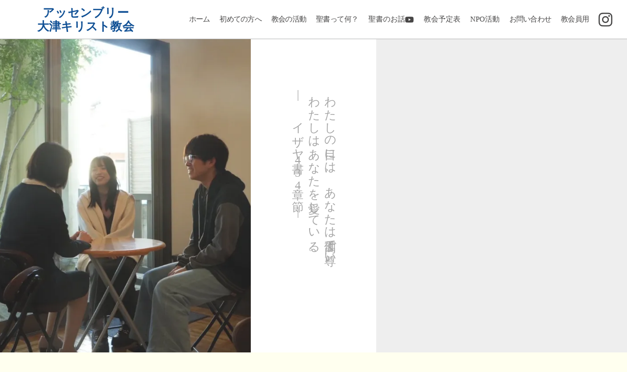

--- FILE ---
content_type: text/html;charset=utf-8
request_url: https://ag-otsuchurch.com/2020/12/28/%E6%95%99%E4%BC%9A%E4%BA%88%E5%AE%9A%E8%A1%A8%EF%BC%88%EF%BC%92%EF%BC%90%EF%BC%92%EF%BC%90%E5%B9%B4%EF%BC%91%EF%BC%92%E6%9C%88%EF%BC%89/
body_size: 37870
content:
<!DOCTYPE html>
<html lang="ja">
<head><meta charset="utf-8">
<meta name="viewport" content="width=device-width, initial-scale=1">
<title>アッセンブリー大津キリスト教会</title>
<link rel="preconnect" href="https://fonts.gstatic.com" crossorigin>
<meta name="generator" content="Studio.Design">
<meta name="robots" content="all">
<meta property="og:site_name" content="アッセンブリー大津キリスト教会">
<meta property="og:title" content="アッセンブリー大津キリスト教会">
<meta property="og:image" content="https://storage.googleapis.com/production-os-assets/assets/90591f93-0679-49f2-9825-a7649ef93b0d">
<meta property="og:description" content="滋賀県大津市に位置するアッセンブリーズ・オブ・ゴッド教団に所属する教会です。">
<meta property="og:type" content="website">
<meta name="description" content="滋賀県大津市に位置するアッセンブリーズ・オブ・ゴッド教団に所属する教会です。">
<meta property="twitter:card" content="summary_large_image">
<meta property="twitter:image" content="https://storage.googleapis.com/production-os-assets/assets/90591f93-0679-49f2-9825-a7649ef93b0d">
<meta name="apple-mobile-web-app-title" content="アッセンブリー大津キリスト教会">
<meta name="format-detection" content="telephone=no,email=no,address=no">
<meta name="chrome" content="nointentdetection">
<meta name="google-site-verification" content="e5xYcKEZPmQPlj_p5M-cnWTlPHTaqXaxFA0iNWR3OMw">
<meta property="og:url" content="/2020/12/28/%E6%95%99%E4%BC%9A%E4%BA%88%E5%AE%9A%E8%A1%A8%EF%BC%88%EF%BC%92%EF%BC%90%EF%BC%92%EF%BC%90%E5%B9%B4%EF%BC%91%EF%BC%92%E6%9C%88%EF%BC%89/">
<link rel="icon" type="image/png" href="https://storage.googleapis.com/production-os-assets/assets/ec11d628-1110-48dc-ad59-446660c82ac2" data-hid="2c9d455">
<link rel="apple-touch-icon" type="image/png" href="https://storage.googleapis.com/production-os-assets/assets/ec11d628-1110-48dc-ad59-446660c82ac2" data-hid="74ef90c"><link rel="modulepreload" as="script" crossorigin href="/_nuxt/entry.6bc2a31e.js"><link rel="preload" as="style" href="/_nuxt/entry.4bab7537.css"><link rel="prefetch" as="image" type="image/svg+xml" href="/_nuxt/close_circle.c7480f3c.svg"><link rel="prefetch" as="image" type="image/svg+xml" href="/_nuxt/round_check.0ebac23f.svg"><link rel="prefetch" as="script" crossorigin href="/_nuxt/LottieRenderer.7dff33f0.js"><link rel="prefetch" as="script" crossorigin href="/_nuxt/error-404.3f1be183.js"><link rel="prefetch" as="script" crossorigin href="/_nuxt/error-500.4ea9075f.js"><link rel="stylesheet" href="/_nuxt/entry.4bab7537.css"><style>.page-enter-active{transition:.6s cubic-bezier(.4,.4,0,1)}.page-leave-active{transition:.3s cubic-bezier(.4,.4,0,1)}.page-enter-from,.page-leave-to{opacity:0}</style><style>:root{--rebranding-loading-bg:#e5e5e5;--rebranding-loading-bar:#222}</style><style>.app[data-v-d12de11f]{align-items:center;flex-direction:column;height:100%;justify-content:center;width:100%}.title[data-v-d12de11f]{font-size:34px;font-weight:300;letter-spacing:2.45px;line-height:30px;margin:30px}</style><style>.DynamicAnnouncer[data-v-cc1e3fda]{height:1px;margin:-1px;overflow:hidden;padding:0;position:absolute;width:1px;clip:rect(0,0,0,0);border-width:0;white-space:nowrap}</style><style>.TitleAnnouncer[data-v-1a8a037a]{height:1px;margin:-1px;overflow:hidden;padding:0;position:absolute;width:1px;clip:rect(0,0,0,0);border-width:0;white-space:nowrap}</style><style>.publish-studio-style[data-v-74fe0335]{transition:.4s cubic-bezier(.4,.4,0,1)}</style><style>.product-font-style[data-v-ed93fc7d]{transition:.4s cubic-bezier(.4,.4,0,1)}</style><style>/*! * Font Awesome Free 6.4.2 by @fontawesome - https://fontawesome.com * License - https://fontawesome.com/license/free (Icons: CC BY 4.0, Fonts: SIL OFL 1.1, Code: MIT License) * Copyright 2023 Fonticons, Inc. */.fa-brands,.fa-solid{-moz-osx-font-smoothing:grayscale;-webkit-font-smoothing:antialiased;--fa-display:inline-flex;align-items:center;display:var(--fa-display,inline-block);font-style:normal;font-variant:normal;justify-content:center;line-height:1;text-rendering:auto}.fa-solid{font-family:Font Awesome\ 6 Free;font-weight:900}.fa-brands{font-family:Font Awesome\ 6 Brands;font-weight:400}:host,:root{--fa-style-family-classic:"Font Awesome 6 Free";--fa-font-solid:normal 900 1em/1 "Font Awesome 6 Free";--fa-style-family-brands:"Font Awesome 6 Brands";--fa-font-brands:normal 400 1em/1 "Font Awesome 6 Brands"}@font-face{font-display:block;font-family:Font Awesome\ 6 Free;font-style:normal;font-weight:900;src:url(https://storage.googleapis.com/production-os-assets/assets/fontawesome/1629704621943/6.4.2/webfonts/fa-solid-900.woff2) format("woff2"),url(https://storage.googleapis.com/production-os-assets/assets/fontawesome/1629704621943/6.4.2/webfonts/fa-solid-900.ttf) format("truetype")}@font-face{font-display:block;font-family:Font Awesome\ 6 Brands;font-style:normal;font-weight:400;src:url(https://storage.googleapis.com/production-os-assets/assets/fontawesome/1629704621943/6.4.2/webfonts/fa-brands-400.woff2) format("woff2"),url(https://storage.googleapis.com/production-os-assets/assets/fontawesome/1629704621943/6.4.2/webfonts/fa-brands-400.ttf) format("truetype")}</style><style>.spinner[data-v-36413753]{animation:loading-spin-36413753 1s linear infinite;height:16px;pointer-events:none;width:16px}.spinner[data-v-36413753]:before{border-bottom:2px solid transparent;border-right:2px solid transparent;border-color:transparent currentcolor currentcolor transparent;border-style:solid;border-width:2px;opacity:.2}.spinner[data-v-36413753]:after,.spinner[data-v-36413753]:before{border-radius:50%;box-sizing:border-box;content:"";height:100%;position:absolute;width:100%}.spinner[data-v-36413753]:after{border-left:2px solid transparent;border-top:2px solid transparent;border-color:currentcolor transparent transparent currentcolor;border-style:solid;border-width:2px;opacity:1}@keyframes loading-spin-36413753{0%{transform:rotate(0deg)}to{transform:rotate(1turn)}}</style><style>@font-face{font-family:grandam;font-style:normal;font-weight:400;src:url(https://storage.googleapis.com/studio-front/fonts/grandam.ttf) format("truetype")}@font-face{font-family:Material Icons;font-style:normal;font-weight:400;src:url(https://storage.googleapis.com/production-os-assets/assets/material-icons/1629704621943/MaterialIcons-Regular.eot);src:local("Material Icons"),local("MaterialIcons-Regular"),url(https://storage.googleapis.com/production-os-assets/assets/material-icons/1629704621943/MaterialIcons-Regular.woff2) format("woff2"),url(https://storage.googleapis.com/production-os-assets/assets/material-icons/1629704621943/MaterialIcons-Regular.woff) format("woff"),url(https://storage.googleapis.com/production-os-assets/assets/material-icons/1629704621943/MaterialIcons-Regular.ttf) format("truetype")}.StudioCanvas{display:flex;height:auto;min-height:100dvh}.StudioCanvas>.sd{min-height:100dvh;overflow:clip}a,abbr,address,article,aside,audio,b,blockquote,body,button,canvas,caption,cite,code,dd,del,details,dfn,div,dl,dt,em,fieldset,figcaption,figure,footer,form,h1,h2,h3,h4,h5,h6,header,hgroup,html,i,iframe,img,input,ins,kbd,label,legend,li,main,mark,menu,nav,object,ol,p,pre,q,samp,section,select,small,span,strong,sub,summary,sup,table,tbody,td,textarea,tfoot,th,thead,time,tr,ul,var,video{border:0;font-family:sans-serif;line-height:1;list-style:none;margin:0;padding:0;text-decoration:none;-webkit-font-smoothing:antialiased;-webkit-backface-visibility:hidden;box-sizing:border-box;color:#333;transition:.3s cubic-bezier(.4,.4,0,1);word-spacing:1px}a:focus:not(:focus-visible),button:focus:not(:focus-visible),summary:focus:not(:focus-visible){outline:none}nav ul{list-style:none}blockquote,q{quotes:none}blockquote:after,blockquote:before,q:after,q:before{content:none}a,button{background:transparent;font-size:100%;margin:0;padding:0;vertical-align:baseline}ins{text-decoration:none}ins,mark{background-color:#ff9;color:#000}mark{font-style:italic;font-weight:700}del{text-decoration:line-through}abbr[title],dfn[title]{border-bottom:1px dotted;cursor:help}table{border-collapse:collapse;border-spacing:0}hr{border:0;border-top:1px solid #ccc;display:block;height:1px;margin:1em 0;padding:0}input,select{vertical-align:middle}textarea{resize:none}.clearfix:after{clear:both;content:"";display:block}[slot=after] button{overflow-anchor:none}</style><style>.sd{flex-wrap:nowrap;max-width:100%;pointer-events:all;z-index:0;-webkit-overflow-scrolling:touch;align-content:center;align-items:center;display:flex;flex:none;flex-direction:column;position:relative}.sd::-webkit-scrollbar{display:none}.sd,.sd.richText *{transition-property:all,--g-angle,--g-color-0,--g-position-0,--g-color-1,--g-position-1,--g-color-2,--g-position-2,--g-color-3,--g-position-3,--g-color-4,--g-position-4,--g-color-5,--g-position-5,--g-color-6,--g-position-6,--g-color-7,--g-position-7,--g-color-8,--g-position-8,--g-color-9,--g-position-9,--g-color-10,--g-position-10,--g-color-11,--g-position-11}input.sd,textarea.sd{align-content:normal}.sd[tabindex]:focus{outline:none}.sd[tabindex]:focus-visible{outline:1px solid;outline-color:Highlight;outline-color:-webkit-focus-ring-color}input[type=email],input[type=tel],input[type=text],select,textarea{-webkit-appearance:none}select{cursor:pointer}.frame{display:block;overflow:hidden}.frame>iframe{height:100%;width:100%}.frame .formrun-embed>iframe:not(:first-child){display:none!important}.image{position:relative}.image:before{background-position:50%;background-size:cover;border-radius:inherit;content:"";height:100%;left:0;pointer-events:none;position:absolute;top:0;transition:inherit;width:100%;z-index:-2}.sd.file{cursor:pointer;flex-direction:row;outline:2px solid transparent;outline-offset:-1px;overflow-wrap:anywhere;word-break:break-word}.sd.file:focus-within{outline-color:Highlight;outline-color:-webkit-focus-ring-color}.file>input[type=file]{opacity:0;pointer-events:none;position:absolute}.sd.text,.sd:where(.icon){align-content:center;align-items:center;display:flex;flex-direction:row;justify-content:center;overflow:visible;overflow-wrap:anywhere;word-break:break-word}.sd:where(.icon.fa){display:inline-flex}.material-icons{align-items:center;display:inline-flex;font-family:Material Icons;font-size:24px;font-style:normal;font-weight:400;justify-content:center;letter-spacing:normal;line-height:1;text-transform:none;white-space:nowrap;word-wrap:normal;direction:ltr;text-rendering:optimizeLegibility;-webkit-font-smoothing:antialiased}.sd:where(.icon.material-symbols){align-items:center;display:flex;font-style:normal;font-variation-settings:"FILL" var(--symbol-fill,0),"wght" var(--symbol-weight,400);justify-content:center;min-height:1em;min-width:1em}.sd.material-symbols-outlined{font-family:Material Symbols Outlined}.sd.material-symbols-rounded{font-family:Material Symbols Rounded}.sd.material-symbols-sharp{font-family:Material Symbols Sharp}.sd.material-symbols-weight-100{--symbol-weight:100}.sd.material-symbols-weight-200{--symbol-weight:200}.sd.material-symbols-weight-300{--symbol-weight:300}.sd.material-symbols-weight-400{--symbol-weight:400}.sd.material-symbols-weight-500{--symbol-weight:500}.sd.material-symbols-weight-600{--symbol-weight:600}.sd.material-symbols-weight-700{--symbol-weight:700}.sd.material-symbols-fill{--symbol-fill:1}a,a.icon,a.text{-webkit-tap-highlight-color:rgba(0,0,0,.15)}.fixed{z-index:2}.sticky{z-index:1}.button{transition:.4s cubic-bezier(.4,.4,0,1)}.button,.link{cursor:pointer}.submitLoading{opacity:.5!important;pointer-events:none!important}.richText{display:block;word-break:break-word}.richText [data-thread],.richText a,.richText blockquote,.richText em,.richText h1,.richText h2,.richText h3,.richText h4,.richText li,.richText ol,.richText p,.richText p>code,.richText pre,.richText pre>code,.richText s,.richText strong,.richText table tbody,.richText table tbody tr,.richText table tbody tr>td,.richText table tbody tr>th,.richText u,.richText ul{backface-visibility:visible;color:inherit;font-family:inherit;font-size:inherit;font-style:inherit;font-weight:inherit;letter-spacing:inherit;line-height:inherit;text-align:inherit}.richText p{display:block;margin:10px 0}.richText>p{min-height:1em}.richText img,.richText video{height:auto;max-width:100%;vertical-align:bottom}.richText h1{display:block;font-size:3em;font-weight:700;margin:20px 0}.richText h2{font-size:2em}.richText h2,.richText h3{display:block;font-weight:700;margin:10px 0}.richText h3{font-size:1em}.richText h4,.richText h5{font-weight:600}.richText h4,.richText h5,.richText h6{display:block;font-size:1em;margin:10px 0}.richText h6{font-weight:500}.richText [data-type=table]{overflow-x:auto}.richText [data-type=table] p{white-space:pre-line;word-break:break-all}.richText table{border:1px solid #f2f2f2;border-collapse:collapse;border-spacing:unset;color:#1a1a1a;font-size:14px;line-height:1.4;margin:10px 0;table-layout:auto}.richText table tr th{background:hsla(0,0%,96%,.5)}.richText table tr td,.richText table tr th{border:1px solid #f2f2f2;max-width:240px;min-width:100px;padding:12px}.richText table tr td p,.richText table tr th p{margin:0}.richText blockquote{border-left:3px solid rgba(0,0,0,.15);font-style:italic;margin:10px 0;padding:10px 15px}.richText [data-type=embed_code]{margin:20px 0;position:relative}.richText [data-type=embed_code]>.height-adjuster>.wrapper{position:relative}.richText [data-type=embed_code]>.height-adjuster>.wrapper[style*=padding-top] iframe{height:100%;left:0;position:absolute;top:0;width:100%}.richText [data-type=embed_code][data-embed-sandbox=true]{display:block;overflow:hidden}.richText [data-type=embed_code][data-embed-code-type=instagram]>.height-adjuster>.wrapper[style*=padding-top]{padding-top:100%}.richText [data-type=embed_code][data-embed-code-type=instagram]>.height-adjuster>.wrapper[style*=padding-top] blockquote{height:100%;left:0;overflow:hidden;position:absolute;top:0;width:100%}.richText [data-type=embed_code][data-embed-code-type=codepen]>.height-adjuster>.wrapper{padding-top:50%}.richText [data-type=embed_code][data-embed-code-type=codepen]>.height-adjuster>.wrapper iframe{height:100%;left:0;position:absolute;top:0;width:100%}.richText [data-type=embed_code][data-embed-code-type=slideshare]>.height-adjuster>.wrapper{padding-top:56.25%}.richText [data-type=embed_code][data-embed-code-type=slideshare]>.height-adjuster>.wrapper iframe{height:100%;left:0;position:absolute;top:0;width:100%}.richText [data-type=embed_code][data-embed-code-type=speakerdeck]>.height-adjuster>.wrapper{padding-top:56.25%}.richText [data-type=embed_code][data-embed-code-type=speakerdeck]>.height-adjuster>.wrapper iframe{height:100%;left:0;position:absolute;top:0;width:100%}.richText [data-type=embed_code][data-embed-code-type=snapwidget]>.height-adjuster>.wrapper{padding-top:30%}.richText [data-type=embed_code][data-embed-code-type=snapwidget]>.height-adjuster>.wrapper iframe{height:100%;left:0;position:absolute;top:0;width:100%}.richText [data-type=embed_code][data-embed-code-type=firework]>.height-adjuster>.wrapper fw-embed-feed{-webkit-user-select:none;-moz-user-select:none;user-select:none}.richText [data-type=embed_code_empty]{display:none}.richText ul{margin:0 0 0 20px}.richText ul li{list-style:disc;margin:10px 0}.richText ul li p{margin:0}.richText ol{margin:0 0 0 20px}.richText ol li{list-style:decimal;margin:10px 0}.richText ol li p{margin:0}.richText hr{border-top:1px solid #ccc;margin:10px 0}.richText p>code{background:#eee;border:1px solid rgba(0,0,0,.1);border-radius:6px;display:inline;margin:2px;padding:0 5px}.richText pre{background:#eee;border-radius:6px;font-family:Menlo,Monaco,Courier New,monospace;margin:20px 0;padding:25px 35px;white-space:pre-wrap}.richText pre code{border:none;padding:0}.richText strong{color:inherit;display:inline;font-family:inherit;font-weight:900}.richText em{font-style:italic}.richText a,.richText u{text-decoration:underline}.richText a{color:#007cff;display:inline}.richText s{text-decoration:line-through}.richText [data-type=table_of_contents]{background-color:#f5f5f5;border-radius:2px;color:#616161;font-size:16px;list-style:none;margin:0;padding:24px 24px 8px;text-decoration:underline}.richText [data-type=table_of_contents] .toc_list{margin:0}.richText [data-type=table_of_contents] .toc_item{color:currentColor;font-size:inherit!important;font-weight:inherit;list-style:none}.richText [data-type=table_of_contents] .toc_item>a{border:none;color:currentColor;font-size:inherit!important;font-weight:inherit;text-decoration:none}.richText [data-type=table_of_contents] .toc_item>a:hover{opacity:.7}.richText [data-type=table_of_contents] .toc_item--1{margin:0 0 16px}.richText [data-type=table_of_contents] .toc_item--2{margin:0 0 16px;padding-left:2rem}.richText [data-type=table_of_contents] .toc_item--3{margin:0 0 16px;padding-left:4rem}.sd.section{align-content:center!important;align-items:center!important;flex-direction:column!important;flex-wrap:nowrap!important;height:auto!important;max-width:100%!important;padding:0!important;width:100%!important}.sd.section-inner{position:static!important}@property --g-angle{syntax:"<angle>";inherits:false;initial-value:180deg}@property --g-color-0{syntax:"<color>";inherits:false;initial-value:transparent}@property --g-position-0{syntax:"<percentage>";inherits:false;initial-value:.01%}@property --g-color-1{syntax:"<color>";inherits:false;initial-value:transparent}@property --g-position-1{syntax:"<percentage>";inherits:false;initial-value:100%}@property --g-color-2{syntax:"<color>";inherits:false;initial-value:transparent}@property --g-position-2{syntax:"<percentage>";inherits:false;initial-value:100%}@property --g-color-3{syntax:"<color>";inherits:false;initial-value:transparent}@property --g-position-3{syntax:"<percentage>";inherits:false;initial-value:100%}@property --g-color-4{syntax:"<color>";inherits:false;initial-value:transparent}@property --g-position-4{syntax:"<percentage>";inherits:false;initial-value:100%}@property --g-color-5{syntax:"<color>";inherits:false;initial-value:transparent}@property --g-position-5{syntax:"<percentage>";inherits:false;initial-value:100%}@property --g-color-6{syntax:"<color>";inherits:false;initial-value:transparent}@property --g-position-6{syntax:"<percentage>";inherits:false;initial-value:100%}@property --g-color-7{syntax:"<color>";inherits:false;initial-value:transparent}@property --g-position-7{syntax:"<percentage>";inherits:false;initial-value:100%}@property --g-color-8{syntax:"<color>";inherits:false;initial-value:transparent}@property --g-position-8{syntax:"<percentage>";inherits:false;initial-value:100%}@property --g-color-9{syntax:"<color>";inherits:false;initial-value:transparent}@property --g-position-9{syntax:"<percentage>";inherits:false;initial-value:100%}@property --g-color-10{syntax:"<color>";inherits:false;initial-value:transparent}@property --g-position-10{syntax:"<percentage>";inherits:false;initial-value:100%}@property --g-color-11{syntax:"<color>";inherits:false;initial-value:transparent}@property --g-position-11{syntax:"<percentage>";inherits:false;initial-value:100%}</style><style>.snackbar[data-v-e23c1c77]{align-items:center;background:#fff;border:1px solid #ededed;border-radius:6px;box-shadow:0 16px 48px -8px rgba(0,0,0,.08),0 10px 25px -5px rgba(0,0,0,.11);display:flex;flex-direction:row;gap:8px;justify-content:space-between;left:50%;max-width:90vw;padding:16px 20px;position:fixed;top:32px;transform:translateX(-50%);-webkit-user-select:none;-moz-user-select:none;user-select:none;width:480px;z-index:9999}.snackbar.v-enter-active[data-v-e23c1c77],.snackbar.v-leave-active[data-v-e23c1c77]{transition:.4s cubic-bezier(.4,.4,0,1)}.snackbar.v-enter-from[data-v-e23c1c77],.snackbar.v-leave-to[data-v-e23c1c77]{opacity:0;transform:translate(-50%,-10px)}.snackbar .convey[data-v-e23c1c77]{align-items:center;display:flex;flex-direction:row;gap:8px;padding:0}.snackbar .convey .icon[data-v-e23c1c77]{background-position:50%;background-repeat:no-repeat;flex-shrink:0;height:24px;width:24px}.snackbar .convey .message[data-v-e23c1c77]{font-size:14px;font-style:normal;font-weight:400;line-height:20px;white-space:pre-line}.snackbar .convey.error .icon[data-v-e23c1c77]{background-image:url(/_nuxt/close_circle.c7480f3c.svg)}.snackbar .convey.error .message[data-v-e23c1c77]{color:#f84f65}.snackbar .convey.success .icon[data-v-e23c1c77]{background-image:url(/_nuxt/round_check.0ebac23f.svg)}.snackbar .convey.success .message[data-v-e23c1c77]{color:#111}.snackbar .button[data-v-e23c1c77]{align-items:center;border-radius:40px;color:#4b9cfb;display:flex;flex-shrink:0;font-family:Inter;font-size:12px;font-style:normal;font-weight:700;justify-content:center;line-height:16px;padding:4px 8px}.snackbar .button[data-v-e23c1c77]:hover{background:#f5f5f5}</style><style>a[data-v-757b86f2]{align-items:center;border-radius:4px;bottom:20px;height:20px;justify-content:center;left:20px;perspective:300px;position:fixed;transition:0s linear;width:84px;z-index:2000}@media (hover:hover){a[data-v-757b86f2]{transition:.4s cubic-bezier(.4,.4,0,1);will-change:width,height}a[data-v-757b86f2]:hover{height:32px;width:200px}}[data-v-757b86f2] .custom-fill path{fill:var(--03ccd9fe)}.fade-enter-active[data-v-757b86f2],.fade-leave-active[data-v-757b86f2]{position:absolute;transform:translateZ(0);transition:opacity .3s cubic-bezier(.4,.4,0,1);will-change:opacity,transform}.fade-enter-from[data-v-757b86f2],.fade-leave-to[data-v-757b86f2]{opacity:0}</style><style>.design-canvas__modal{height:100%;pointer-events:none;position:fixed;transition:none;width:100%;z-index:2}.design-canvas__modal:focus{outline:none}.design-canvas__modal.v-enter-active .studio-canvas,.design-canvas__modal.v-leave-active,.design-canvas__modal.v-leave-active .studio-canvas{transition:.4s cubic-bezier(.4,.4,0,1)}.design-canvas__modal.v-enter-active .studio-canvas *,.design-canvas__modal.v-leave-active .studio-canvas *{transition:none!important}.design-canvas__modal.isNone{transition:none}.design-canvas__modal .design-canvas__modal__base{height:100%;left:0;pointer-events:auto;position:fixed;top:0;transition:.4s cubic-bezier(.4,.4,0,1);width:100%;z-index:-1}.design-canvas__modal .studio-canvas{height:100%;pointer-events:none}.design-canvas__modal .studio-canvas>*{background:none!important;pointer-events:none}</style></head>
<body ><div id="__nuxt"><div><span></span><span></span><!----></div></div><script type="application/json" id="__NUXT_DATA__" data-ssr="true">[["Reactive",1],{"data":2,"state":4,"_errors":5,"serverRendered":6,"path":7,"pinia":8},{"dynamicData2020/12/28/教会予定表（２０２０年１２月）":3},null,{},{"dynamicData2020/12/28/教会予定表（２０２０年１２月）":3},true,"/2020/12/28/%E6%95%99%E4%BC%9A%E4%BA%88%E5%AE%9A%E8%A1%A8%EF%BC%88%EF%BC%92%EF%BC%90%EF%BC%92%EF%BC%90%E5%B9%B4%EF%BC%91%EF%BC%92%E6%9C%88%EF%BC%89/",{"cmsContentStore":9,"indexStore":12,"projectStore":15,"productStore":36,"pageHeadStore":457},{"listContentsMap":10,"contentMap":11},["Map"],["Map"],{"routeType":13,"host":14},"publish","ag-otsuchurch.com",{"project":16},{"id":17,"name":18,"type":19,"customDomain":20,"iconImage":20,"coverImage":21,"displayBadge":22,"integrations":23,"snapshot_path":33,"snapshot_id":34,"recaptchaSiteKey":35},"4yqBJggLqj","アッセンブリー大津キリスト教会","web","","https://storage.googleapis.com/production-os-assets/assets/db2c165e-f786-4dae-89c2-845edf9660e8",false,[24,27,30],{"integration_name":25,"code":26},"custom-code","true",{"integration_name":28,"code":29},"search-console","e5xYcKEZPmQPlj_p5M-cnWTlPHTaqXaxFA0iNWR3OMw",{"integration_name":31,"code":32},"typesquare","unused","https://storage.googleapis.com/studio-publish/projects/4yqBJggLqj/Va6m73b2q7/","Va6m73b2q7","6Le562UpAAAAAOLuwMrMk8LlMdi0K6qp8R-paHfo",{"product":37,"isLoaded":6,"selectedModalIds":454,"redirectPage":3,"isInitializedRSS":22,"pageViewMap":455,"symbolViewMap":456},{"breakPoints":38,"colors":45,"fonts":46,"head":150,"info":156,"pages":163,"resources":348,"symbols":352,"style":387,"styleVars":389,"enablePassword":22,"classes":451,"publishedUid":453},[39,42],{"maxWidth":40,"name":41},540,"mobile",{"maxWidth":43,"name":44},840,"tablet",[],[47,64,75,84,88,92,96,101,105,109,113,115,117,122,124,126,128,134,139,143,145],{"family":48,"subsets":49,"variants":52,"vendor":63},"Lato",[50,51],"latin","latin-ext",[53,54,55,56,57,58,59,60,61,62],"100","100italic","300","300italic","regular","italic","700","700italic","900","900italic","google",{"family":65,"subsets":66,"variants":70,"vendor":63},"Noto Sans JP",[67,68,50,51,69],"cyrillic","japanese","vietnamese",[53,71,55,57,72,73,59,74,61],"200","500","600","800",{"family":76,"subsets":77,"variants":79,"vendor":63},"Poppins",[78,50,51],"devanagari",[53,54,71,80,55,56,57,58,72,81,73,82,59,60,74,83,61,62],"200italic","500italic","600italic","800italic",{"family":85,"subsets":86,"variants":87,"vendor":63},"Reggae One",[67,68,50,51],[57],{"family":89,"subsets":90,"variants":91,"vendor":63},"Shippori Mincho",[68,50,51],[57,72,73,59,74],{"family":93,"subsets":94,"variants":95,"vendor":63},"Noto Serif JP",[68,50],[71,55,57,72,73,59,61],{"family":97,"subsets":98,"variants":100,"vendor":63},"Zen Antique Soft",[67,99,68,50,51],"greek",[57],{"family":102,"subsets":103,"variants":104,"vendor":63},"Zen Maru Gothic",[67,99,68,50,51],[55,57,72,59,61],{"family":106,"subsets":107,"variants":108,"vendor":63},"Shippori Antique B1",[68,50,51],[57],{"family":110,"subsets":111,"variants":112,"vendor":63},"Sawarabi Mincho",[68,50,51],[57],{"family":114,"vendor":31},"A1ゴシック M JIS2004",{"family":116,"vendor":31},"見出ゴMB1",{"family":118,"subsets":119,"variants":121,"vendor":63},"Raleway",[67,120,50,51,69],"cyrillic-ext",[53,71,55,57,72,73,59,74,61,54,80,56,58,81,82,60,83,62],{"family":123,"vendor":31},"A1ゴシック B JIS2004",{"family":125,"vendor":31},"中ゴシックBBB JIS2004",{"family":127,"vendor":31},"凸版文久明朝 R JIS2004",{"family":129,"subsets":130,"variants":133,"vendor":63},"M PLUS 1p",[67,120,99,131,132,68,50,51,69],"greek-ext","hebrew",[53,55,57,72,59,74,61],{"family":135,"subsets":136,"variants":138,"vendor":63},"Mada",[137,50,51],"arabic",[71,55,57,72,73,59,74,61],{"family":140,"subsets":141,"variants":142,"vendor":63},"M PLUS 1",[68,50,51,69],[53,71,55,57,72,73,59,74,61],{"family":144,"vendor":31},"フォーク H",{"family":146,"subsets":147,"variants":148,"vendor":149},"Telop Mincho",[68],[72,73,59,74],"fontplus",{"favicon":151,"lang":152,"meta":153,"title":18},"https://storage.googleapis.com/production-os-assets/assets/f3866a4b-6aa9-4c48-96ba-5a94d18f5e3c","ja",{"description":154,"og:image":155},"滋賀県大津市に位置するアッセンブリーズ・オブ・ゴッド教団に所属する教会です。","https://storage.googleapis.com/production-os-assets/assets/b439552c-7875-4076-8dd8-bd11591d77f4",{"baseWidth":157,"created_at":158,"screen":159,"type":19,"updated_at":161,"version":162},1280,1518591100346,{"baseWidth":157,"height":160,"isAutoHeight":22,"width":157,"workingState":22},600,1518792996878,"4.1.9",[164,178,187,199,217,226,233,241,250,258,266,274,280,287,295,302,310,318,323,330,336,342],{"head":165,"id":169,"position":170,"type":172,"uuid":173,"symbolIds":174},{"favicon":166,"lang":152,"meta":167,"title":18},"https://storage.googleapis.com/production-os-assets/assets/ec11d628-1110-48dc-ad59-446660c82ac2",{"description":20,"og:image":168},"https://storage.googleapis.com/production-os-assets/assets/90591f93-0679-49f2-9825-a7649ef93b0d","/",{"x":171,"y":171},0,"page","bf9fed39-ac7e-4c42-aa12-40d655a39612",[175,176,177],"c14bacf8-ae42-45ee-91d4-f9d892cebb4e","c509ea98-f9bf-4fc1-b9a1-9ad503c3c39d","2069ce1b-dc85-46e2-98fd-675e75c1d43a",{"head":179,"id":183,"type":172,"uuid":184,"symbolIds":185},{"meta":180,"title":182},{"description":181},"インタビュー","アッセンブリー大津キリスト教会/interview","interview","e4bca44b-cde7-49ee-ba78-865470843cc8",[175,186,176,177],"80387a8b-32f1-4d2d-9e61-ec2b280af416",{"head":188,"id":192,"type":172,"uuid":193,"symbolIds":194},{"meta":189,"title":191},{"description":190},"初めての方へページ","アッセンブリー大津キリスト教会/初めての方へ","beginner","82f9fffc-69d9-48b4-acf0-d4db21f5a88f",[186,176,195,196,197,198,175,177],"cda25f8d-18f2-4656-96cf-924f01d9cdff","ce0ee2b7-cf80-4a79-ac2a-4320e7adb0de","abf0e7a8-d159-40a0-8f3b-c4ff5e070968","4efd037b-ae2f-4503-b1cd-abf4ab4a43d0",{"head":200,"id":211,"type":172,"uuid":212,"symbolIds":213},{"customCode":201,"ldJson":207,"meta":208,"title":210},{"bodyEnd":202},[203],{"memo":204,"src":205,"uuid":206},"項目追従","\u003Cstyle>\n  .StudioCanvas > .sd {\n    overflow: visible !important;\n  }\n\n  #sticky {\n    position: sticky;\n    top: 32px;\n  }\n\u003C/style>","69f8ab92-9501-42ff-838a-c0d5da703e8a","{\n  \"@context\": \"http://schema.org\",\n  \"@type\": \"Article\",\n  \"headline\": \"アッセンブリー大津キリスト教会/つながる活動\",\n  \"author\": {\n    \"@type\": \"Person\",\n    \"name\": \"STUDIO\",\n    \"url\": \"https://twitter.com/studio\"\n  },\n  \"datePublished\": \"2024-02-10\",\n  \"image\": \"https://storage.googleapis.com/production-os-assets/assets/b439552c-7875-4076-8dd8-bd11591d77f4\",\n  \"articleSection\": [\"headline-1\", \"headline-2\"],\n  \"articleBody\": \"教会の活動内容\",\n  \"url\": \"{{$url}}\",\n  \"publisher\": {\n    \"@type\": \"Organization\",\n    \"name\": \"STUDIO\"\n  }\n}",{"description":209},"教会の活動内容","アッセンブリー大津キリスト教会/つながる活動","tunagaru-1","814ba53a-ac37-4f21-9e18-3c24a1c573dd",[176,214,196,197,215,216,175,177],"b1d6f812-c688-4a5b-a4b2-42e2d71a6ce5","9c453198-c88b-48c2-ae1d-e883570a141f","4d4d51cd-a376-41f6-8f14-b5ff53326b29",{"head":218,"id":223,"type":172,"uuid":224,"symbolIds":225},{"customCode":219,"ldJson":207,"meta":222,"title":210},{"bodyEnd":220},[221],{"memo":204,"src":205,"uuid":206},{"description":209},"tunagaru","5adfefc4-1abd-4e3d-9f17-ec2ceefdce2a",[176,214,196,197,215,216,175,177],{"head":227,"id":230,"type":172,"uuid":231,"symbolIds":232},{"meta":228,"title":20},{"description":229},"教会の予定表です","schedule","1dfb69bf-ceab-4956-8754-04151ec5fea6",[175,176,177],{"head":234,"id":238,"type":172,"uuid":239,"symbolIds":240},{"meta":235,"title":237},{"description":236},"英会話教室の詳細ページ","アッセンブリー大津キリスト教会/英会話教室","tunagaru/english-class","a4ecd1b4-3df8-4b56-aee9-9c8325cf0da9",[186,176,196,197,177,175],{"head":242,"id":246,"type":172,"uuid":247,"symbolIds":248},{"meta":243,"title":245},{"description":244},"キッズブラウンの詳細ページ","アッセンブリー大津キリスト教会/Kids Brown","tunagaru/kids-brown","97ffc482-cb1a-42b7-9dc0-311fe6f5b419",[197,186,176,196,249,177,175],"54401cbd-2f0b-4190-84bc-87c4ac50c45a",{"head":251,"id":255,"type":172,"uuid":256,"symbolIds":257},{"meta":252,"title":254},{"description":253},"今日の聖書一覧のページ","アッセンブリー大津キリスト教会/今日の聖書一覧","all-bible","073b7323-28a6-46df-a59e-3f76afc068d3",[186,176,175,177],{"head":259,"id":263,"type":172,"uuid":264,"symbolIds":265},{"meta":260,"title":262},{"description":261},"新着情報一覧のページ","アッセンブリー大津キリスト教会/新着情報一覧","all-news","8e304eee-a926-4de9-bce2-be7aa1e504a0",[186,176,175,177],{"head":267,"id":271,"type":172,"uuid":272,"symbolIds":273},{"meta":268,"title":270},{"description":269},"サンデースクールの一覧のページ","アッセンブリー大津キリスト教会/イベント一覧","end-plan-all","4e9a8648-9d45-4ead-9292-2c9ec9fc87dd",[186,176,175,177],{"head":275,"id":277,"type":172,"uuid":278,"symbolIds":279},{"meta":276,"title":270},{"description":269},"sunday-school-all","041e68be-0623-41cd-b6b1-d20e69eb09c9",[186,176,175,177],{"head":281,"id":284,"type":172,"uuid":285,"symbolIds":286},{"meta":282,"title":270},{"description":283},"イベント一覧のページ","all-event","7523fdd6-eda8-4219-baa0-d463da6f2f84",[186,176,175,177],{"head":288,"id":292,"type":172,"uuid":293,"symbolIds":294},{"meta":289,"title":291},{"description":290},"ゴスペルの活動一覧","アッセンブリー大津キリスト教会/聖書","gospel","2bdfe73b-abbb-4072-8b7c-9ee0140a8045",[186,176,175,177],{"head":296,"id":299,"type":172,"uuid":300,"symbolIds":301},{"meta":297,"title":291},{"description":298},"聖書についてのページ","bible","4c0d7002-56c1-4428-a575-02815bc52553",[186,176,175,177],{"head":303,"id":307,"type":172,"uuid":308,"symbolIds":309},{"meta":304,"title":306},{"description":305},"お問合せフォーム","アッセンブリー大津キリスト教会/お問合せ","contact","c6422ec8-2a8c-4747-9678-de0e6adcbe20",[186,176,175,177],{"head":311,"id":315,"type":172,"uuid":316,"symbolIds":317},{"meta":312,"title":314},{"description":313},"お問合せ完了ページ","アッセンブリー大津キリスト教会/お問合せ完了","contact/thanks","7e8c2901-1539-439c-bc5c-72887c9b0d84",[175,177],{"id":319,"isCookieModal":22,"responsive":6,"type":320,"uuid":321,"symbolIds":322},"menu","modal","6f9972da-e58c-49d2-b8eb-6d7bfbe70415",[],{"cmsRequest":324,"id":327,"isCookieModal":22,"responsive":6,"type":320,"uuid":328,"symbolIds":329},{"contentSlug":325,"schemaKey":326},"{{$route.params.slug}}","wp_categories_e_vzjrq4","wp_categories_e_vzjrq4/:slug","0a9147e1-c41b-4946-bdb0-3dda625aa025",[],{"cmsRequest":331,"id":333,"isCookieModal":22,"responsive":6,"type":320,"uuid":334,"symbolIds":335},{"contentSlug":325,"schemaKey":332},"tN_s4LSi","tN_s4LSi/:slug","c0c431a9-8d3a-4fd9-b73e-e1e887ebc547",[],{"cmsRequest":337,"id":339,"type":172,"uuid":340,"symbolIds":341},{"contentSlug":325,"schemaKey":338},"wp_page_K4o_K5wW","wp_page_sTNBONup/:slug","b1ebe6c2-4885-479f-a05a-fc3ac8e34f6a",[175,177],{"cmsRequest":343,"id":345,"type":172,"uuid":346,"symbolIds":347},{"contentSlug":325,"schemaKey":344},"wp_post_xFZZ4V5N","posts+wp_post_KA1vFR_6/:slug","24eec7d3-0f20-40d0-be41-59fe57e4e615",[175,177],{"rssList":349,"apiList":350,"cmsProjectId":351},[],[],"3lqskZvLb8pgbVVvTQzA",[353,355,357,359,361,363,364,366,367,368,369,371,373,374,376,377,379,380,381,382,383,384,385],{"uuid":354},"184451ae-602d-4eae-ac30-3f456d585f64",{"uuid":356},"23be9c2f-3c26-46dc-aa7d-41de578f6d7a",{"uuid":358},"8d4333ac-b3e4-4ab6-b09e-1940761a1beb",{"uuid":360},"a02f72c0-3e36-455f-b326-bb3a3b4a2e2f",{"uuid":362},"cc823f0e-fc5b-44bf-9cf3-1eef720e6e3d",{"uuid":177},{"uuid":365},"b3e181ae-08eb-4bc4-a1cf-03399262e33b",{"uuid":214},{"uuid":195},{"uuid":216},{"uuid":370},"7c137eea-4638-4518-bfb1-19f1fa35959f",{"uuid":372},"c888103a-94ee-4839-a821-067ebd27ab7d",{"uuid":249},{"uuid":375},"bf008956-bfc6-475d-869e-75906d708468",{"uuid":175},{"uuid":378},"c3c78dea-8f59-450b-a449-c794f57f7d57",{"uuid":176},{"uuid":186},{"uuid":196},{"uuid":197},{"uuid":198},{"uuid":215},{"uuid":386},"ff22b7c1-1467-4d8f-9332-f07783837dde",{"fontFamily":388},[],{"fontFamily":390},[391,393,396,398,401,404,407,410,412,415,418,421,424,426,428,431,434,437,440,442,445,448],{"key":392,"name":20,"value":48},"5583d058",{"key":394,"name":20,"value":395},"e99b60ae","'Noto Sans JP'",{"key":397,"name":20,"value":76},"05b7d2eb",{"key":399,"name":20,"value":400},"8a929ce9","'Reggae One'",{"key":402,"name":20,"value":403},"48bfcf16","'Shippori Mincho'",{"key":405,"name":20,"value":406},"65b14965","'Noto Serif JP'",{"key":408,"name":20,"value":409},"14b01161","'Zen Antique Soft'",{"key":411,"name":20,"value":76},"71ac00b5",{"key":413,"name":20,"value":414},"05a88c39","'Zen Maru Gothic'",{"key":416,"name":20,"value":417},"cf9773eb","'Shippori Antique B1'",{"key":419,"name":20,"value":420},"b3958326","'Sawarabi Mincho'",{"key":422,"name":20,"value":423},"34b9d300","'A1ゴシック M JIS2004'",{"key":425,"name":20,"value":116},"ecbb8768",{"key":427,"name":20,"value":118},"d48dda91",{"key":429,"name":20,"value":430},"75b1d9aa","'A1ゴシック B JIS2004'",{"key":432,"name":20,"value":433},"7a8424b6","'凸版文久明朝 R JIS2004'",{"key":435,"name":20,"value":436},"028ba9ea","'中ゴシックBBB JIS2004'",{"key":438,"name":20,"value":439},"f6a4466c","'M PLUS 1p'",{"key":441,"name":20,"value":135},"1d95f4dc",{"key":443,"name":20,"value":444},"5580c7ae","'M PLUS 1'",{"key":446,"name":20,"value":447},"e1aff6b5","'フォーク H'",{"key":449,"name":20,"value":450},"128e7fa3","'Telop Mincho'",{"typography":452},[],"20260120013618",[],{},["Map"],{"googleFontMap":458,"typesquareLoaded":22,"hasCustomFont":22,"materialSymbols":459},["Map"],[]]</script><script>window.__NUXT__={};window.__NUXT__.config={public:{apiBaseUrl:"https://api.studiodesignapp.com/api",cmsApiBaseUrl:"https://api.cms.studiodesignapp.com",previewBaseUrl:"https://preview.studio.site",facebookAppId:"569471266584583",firebaseApiKey:"AIzaSyBkjSUz89vvvl35U-EErvfHXLhsDakoNNg",firebaseProjectId:"studio-7e371",firebaseAuthDomain:"studio-7e371.firebaseapp.com",firebaseDatabaseURL:"https://studio-7e371.firebaseio.com",firebaseStorageBucket:"studio-7e371.appspot.com",firebaseMessagingSenderId:"373326844567",firebaseAppId:"1:389988806345:web:db757f2db74be8b3",studioDomain:".studio.site",studioPublishUrl:"https://storage.googleapis.com/studio-publish",studioPublishIndexUrl:"https://storage.googleapis.com/studio-publish-index",rssApiPath:"https://rss.studiodesignapp.com/rssConverter",embedSandboxDomain:".studioiframesandbox.com",apiProxyUrl:"https://studio-api-proxy-rajzgb4wwq-an.a.run.app",proxyApiBaseUrl:"",isDev:false,fontsApiBaseUrl:"https://fonts.studio.design",jwtCookieName:"jwt_token"},app:{baseURL:"/",buildAssetsDir:"/_nuxt/",cdnURL:""}}</script><script type="module" src="/_nuxt/entry.6bc2a31e.js" crossorigin></script></body>
</html>

--- FILE ---
content_type: text/plain; charset=utf-8
request_url: https://analytics.studiodesignapp.com/event
body_size: -233
content:
Message published: 17838586522169446